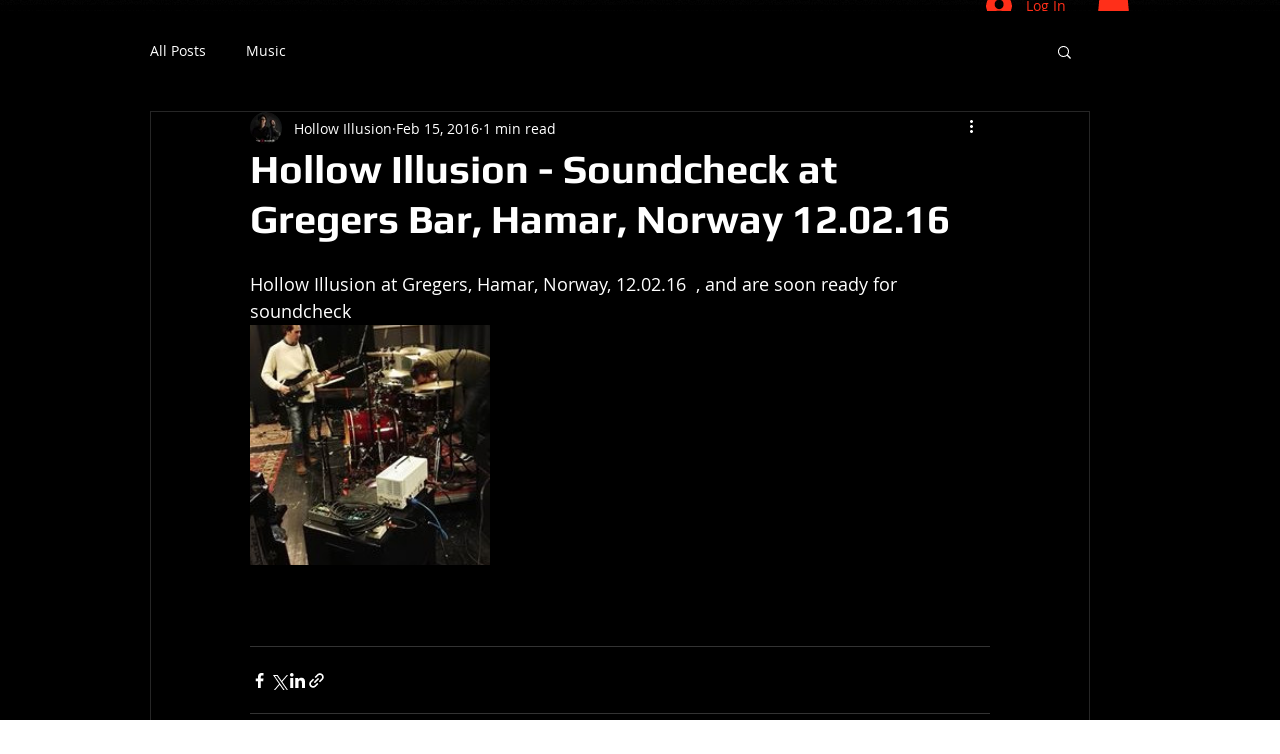

--- FILE ---
content_type: text/css; charset=utf-8
request_url: https://www.hollowillusion.com/_serverless/pro-gallery-css-v4-server/layoutCss?ver=2&id=9rmg-not-scoped&items=3033_221_395&container=298_740_320_720&options=gallerySizeType:px%7CenableInfiniteScroll:true%7CtitlePlacement:SHOW_ON_HOVER%7CgridStyle:1%7CimageMargin:10%7CgalleryLayout:2%7CisVertical:false%7CnumberOfImagesPerRow:3%7CgallerySizePx:300%7CcubeRatio:1%7CcubeType:fill%7CgalleryThumbnailsAlignment:bottom%7CthumbnailSpacings:0
body_size: -248
content:
#pro-gallery-9rmg-not-scoped [data-hook="item-container"][data-idx="0"].gallery-item-container{opacity: 1 !important;display: block !important;transition: opacity .2s ease !important;top: 0px !important;left: 0px !important;right: auto !important;height: 240px !important;width: 240px !important;} #pro-gallery-9rmg-not-scoped [data-hook="item-container"][data-idx="0"] .gallery-item-common-info-outer{height: 100% !important;} #pro-gallery-9rmg-not-scoped [data-hook="item-container"][data-idx="0"] .gallery-item-common-info{height: 100% !important;width: 100% !important;} #pro-gallery-9rmg-not-scoped [data-hook="item-container"][data-idx="0"] .gallery-item-wrapper{width: 240px !important;height: 240px !important;margin: 0 !important;} #pro-gallery-9rmg-not-scoped [data-hook="item-container"][data-idx="0"] .gallery-item-content{width: 240px !important;height: 240px !important;margin: 0px 0px !important;opacity: 1 !important;} #pro-gallery-9rmg-not-scoped [data-hook="item-container"][data-idx="0"] .gallery-item-hover{width: 240px !important;height: 240px !important;opacity: 1 !important;} #pro-gallery-9rmg-not-scoped [data-hook="item-container"][data-idx="0"] .item-hover-flex-container{width: 240px !important;height: 240px !important;margin: 0px 0px !important;opacity: 1 !important;} #pro-gallery-9rmg-not-scoped [data-hook="item-container"][data-idx="0"] .gallery-item-wrapper img{width: 100% !important;height: 100% !important;opacity: 1 !important;} #pro-gallery-9rmg-not-scoped .pro-gallery-prerender{height:240px !important;}#pro-gallery-9rmg-not-scoped {height:240px !important; width:740px !important;}#pro-gallery-9rmg-not-scoped .pro-gallery-margin-container {height:240px !important;}#pro-gallery-9rmg-not-scoped .pro-gallery {height:240px !important; width:740px !important;}#pro-gallery-9rmg-not-scoped .pro-gallery-parent-container {height:240px !important; width:750px !important;}